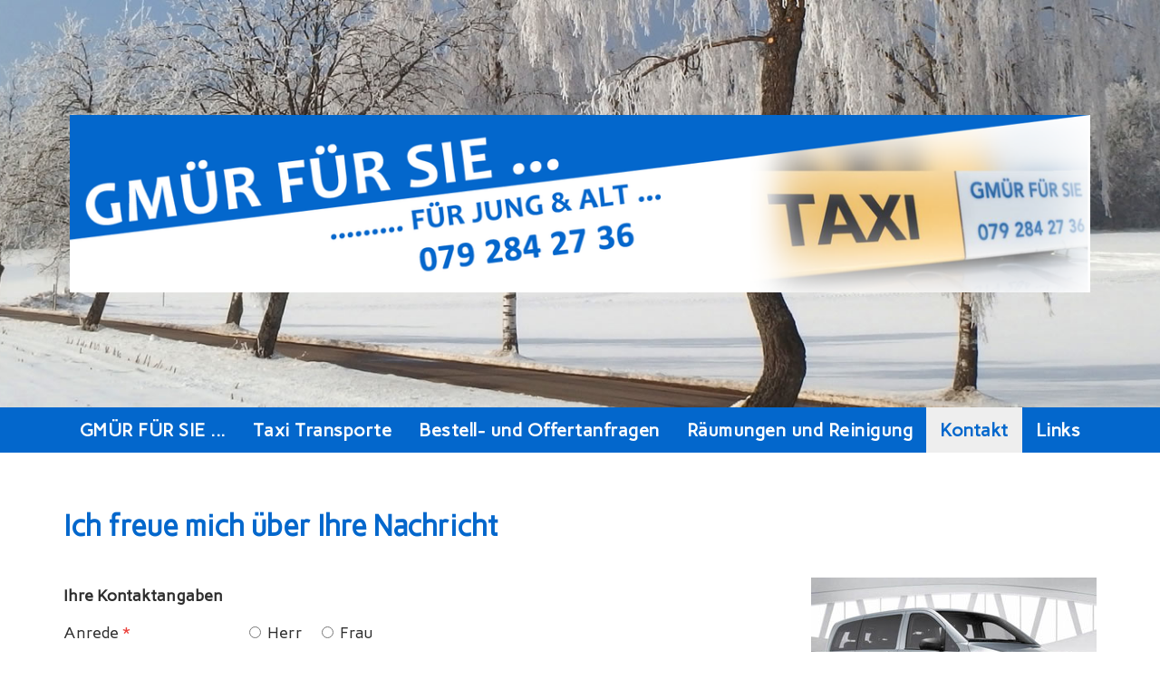

--- FILE ---
content_type: text/html; charset=UTF-8
request_url: https://www.taxitransporte.ch/kontakt/
body_size: 12567
content:
<!DOCTYPE html>
<html lang="de-DE"><head>
    <meta charset="utf-8"/>
    <link rel="dns-prefetch preconnect" href="https://u.jimcdn.com/" crossorigin="anonymous"/>
<link rel="dns-prefetch preconnect" href="https://assets.jimstatic.com/" crossorigin="anonymous"/>
<link rel="dns-prefetch preconnect" href="https://image.jimcdn.com" crossorigin="anonymous"/>
<link rel="dns-prefetch preconnect" href="https://fonts.jimstatic.com" crossorigin="anonymous"/>
<meta name="viewport" content="width=device-width, initial-scale=1"/>
<meta http-equiv="X-UA-Compatible" content="IE=edge"/>
<meta name="description" content="Wir danken Ihnen für die Kontaktaufnahme mit uns und freuen uns Ihnen unsere Dienstleistungen anbieten zu können."/>
<meta name="robots" content="index, follow, archive"/>
<meta property="st:section" content="Wir danken Ihnen für die Kontaktaufnahme mit uns und freuen uns Ihnen unsere Dienstleistungen anbieten zu können."/>
<meta name="generator" content="Jimdo Creator"/>
<meta name="twitter:title" content="Kontakt"/>
<meta name="twitter:description" content="Wir danken Ihnen für die Kontaktaufnahme mit uns und freuen uns Ihnen unsere Dienstleistungen anbieten zu können."/>
<meta name="twitter:card" content="summary_large_image"/>
<meta property="og:url" content="https://www.taxitransporte.ch/kontakt/"/>
<meta property="og:title" content="Kontakt"/>
<meta property="og:description" content="Wir danken Ihnen für die Kontaktaufnahme mit uns und freuen uns Ihnen unsere Dienstleistungen anbieten zu können."/>
<meta property="og:type" content="website"/>
<meta property="og:locale" content="de_DE"/>
<meta property="og:site_name" content="TAXI GMÜR FÜR SIE"/>
<meta name="twitter:image" content="https://image.jimcdn.com/app/cms/image/transf/none/path/sa768a84c484dca93/backgroundarea/i93d275a759f447df/version/1511344688/image.jpg"/>
<meta property="og:image" content="https://image.jimcdn.com/app/cms/image/transf/none/path/sa768a84c484dca93/backgroundarea/i93d275a759f447df/version/1511344688/image.jpg"/>
<meta property="og:image:width" content="2000"/>
<meta property="og:image:height" content="1500"/>
<meta property="og:image:secure_url" content="https://image.jimcdn.com/app/cms/image/transf/none/path/sa768a84c484dca93/backgroundarea/i93d275a759f447df/version/1511344688/image.jpg"/><title>Kontakt - TAXI GMÜR FÜR SIE</title>
<link rel="shortcut icon" href="https://u.jimcdn.com/cms/o/sa768a84c484dca93/img/favicon.png?t=1511357835"/>
    
<link rel="canonical" href="https://www.taxitransporte.ch/kontakt/"/>

        <script src="https://assets.jimstatic.com/ckies.js.7c38a5f4f8d944ade39b.js"></script>

        <script src="https://assets.jimstatic.com/cookieControl.js.b05bf5f4339fa83b8e79.js"></script>
    <script>window.CookieControlSet.setToNormal();</script>

    <style>html,body{margin:0}.hidden{display:none}.n{padding:5px}#cc-website-title a {text-decoration: none}.cc-m-image-align-1{text-align:left}.cc-m-image-align-2{text-align:right}.cc-m-image-align-3{text-align:center}</style>

        <link href="https://u.jimcdn.com/cms/o/sa768a84c484dca93/layout/dm_132ae2c0dcee7ed688541575ed8f937b/css/layout.css?t=1526979537" rel="stylesheet" type="text/css" id="jimdo_layout_css"/>
<script>     /* <![CDATA[ */     /*!  loadCss [c]2014 @scottjehl, Filament Group, Inc.  Licensed MIT */     window.loadCSS = window.loadCss = function(e,n,t){var r,l=window.document,a=l.createElement("link");if(n)r=n;else{var i=(l.body||l.getElementsByTagName("head")[0]).childNodes;r=i[i.length-1]}var o=l.styleSheets;a.rel="stylesheet",a.href=e,a.media="only x",r.parentNode.insertBefore(a,n?r:r.nextSibling);var d=function(e){for(var n=a.href,t=o.length;t--;)if(o[t].href===n)return e.call(a);setTimeout(function(){d(e)})};return a.onloadcssdefined=d,d(function(){a.media=t||"all"}),a};     window.onloadCSS = function(n,o){n.onload=function(){n.onload=null,o&&o.call(n)},"isApplicationInstalled"in navigator&&"onloadcssdefined"in n&&n.onloadcssdefined(o)}     /* ]]> */ </script>     <script>
// <![CDATA[
onloadCSS(loadCss('https://assets.jimstatic.com/web.css.6fddf67dea5bc0abc1df4597fc8453f8.css') , function() {
    this.id = 'jimdo_web_css';
});
// ]]>
</script>
<link href="https://assets.jimstatic.com/web.css.6fddf67dea5bc0abc1df4597fc8453f8.css" rel="preload" as="style"/>
<noscript>
<link href="https://assets.jimstatic.com/web.css.6fddf67dea5bc0abc1df4597fc8453f8.css" rel="stylesheet"/>
</noscript>
    <script>
    //<![CDATA[
        var jimdoData = {"isTestserver":false,"isLcJimdoCom":false,"isJimdoHelpCenter":false,"isProtectedPage":false,"cstok":"","cacheJsKey":"09b638ae60bb9169321c412c2843261f16e23285","cacheCssKey":"09b638ae60bb9169321c412c2843261f16e23285","cdnUrl":"https:\/\/assets.jimstatic.com\/","minUrl":"https:\/\/assets.jimstatic.com\/app\/cdn\/min\/file\/","authUrl":"https:\/\/a.jimdo.com\/","webPath":"https:\/\/www.taxitransporte.ch\/","appUrl":"https:\/\/a.jimdo.com\/","cmsLanguage":"de_DE","isFreePackage":false,"mobile":false,"isDevkitTemplateUsed":true,"isTemplateResponsive":true,"websiteId":"sa768a84c484dca93","pageId":994992066,"packageId":2,"shop":{"deliveryTimeTexts":{"1":"1 - 3 Tage Lieferzeit","2":"3 - 5 Tage Lieferzeit","3":"5 - 8 Tage Lieferzeit"},"checkoutButtonText":"Zur Kasse","isReady":false,"currencyFormat":{"pattern":"\u00a4 #,##0.00;\u00a4-#,##0.00","convertedPattern":"$ #,##0.00","symbols":{"GROUPING_SEPARATOR":" ","DECIMAL_SEPARATOR":".","CURRENCY_SYMBOL":"CHF"}},"currencyLocale":"de_CH"},"tr":{"gmap":{"searchNotFound":"Die angegebene Adresse konnte nicht gefunden werden.","routeNotFound":"Die Anfahrtsroute konnte nicht berechnet werden. M\u00f6gliche Gr\u00fcnde: Die Startadresse ist zu ungenau oder zu weit von der Zieladresse entfernt."},"shop":{"checkoutSubmit":{"next":"N\u00e4chster Schritt","wait":"Bitte warten"},"paypalError":"Da ist leider etwas schiefgelaufen. Bitte versuche es erneut!","cartBar":"Zum Warenkorb","maintenance":"Dieser Shop ist vor\u00fcbergehend leider nicht erreichbar. Bitte probieren Sie es sp\u00e4ter noch einmal.","addToCartOverlay":{"productInsertedText":"Der Artikel wurde dem Warenkorb hinzugef\u00fcgt.","continueShoppingText":"Weiter einkaufen","reloadPageText":"neu laden"},"notReadyText":"Dieser Shop ist noch nicht vollst\u00e4ndig eingerichtet.","numLeftText":"Mehr als {:num} Exemplare dieses Artikels sind z.Z. leider nicht verf\u00fcgbar.","oneLeftText":"Es ist leider nur noch ein Exemplar dieses Artikels verf\u00fcgbar."},"common":{"timeout":"Es ist ein Fehler aufgetreten. Die von dir ausgew\u00e4hlte Aktion wurde abgebrochen. Bitte versuche es in ein paar Minuten erneut."},"form":{"badRequest":"Es ist ein Fehler aufgetreten: Die Eingaben konnten leider nicht \u00fcbermittelt werden. Bitte versuche es sp\u00e4ter noch einmal!"}},"jQuery":"jimdoGen002","isJimdoMobileApp":false,"bgConfig":{"id":25032966,"type":"picture","options":{"fixed":true},"images":[{"id":3458848966,"url":"https:\/\/image.jimcdn.com\/app\/cms\/image\/transf\/none\/path\/sa768a84c484dca93\/backgroundarea\/i93d275a759f447df\/version\/1511344688\/image.jpg","altText":"","focalPointX":49.583343505859375,"focalPointY":0.7843017578125}]},"bgFullscreen":null,"responsiveBreakpointLandscape":767,"responsiveBreakpointPortrait":480,"copyableHeadlineLinks":false,"tocGeneration":false,"googlemapsConsoleKey":false,"loggingForAnalytics":false,"loggingForPredefinedPages":false,"isFacebookPixelIdEnabled":false,"userAccountId":"4bfa3b76-8a11-494f-86c0-fe4f6a51cf50"};
    // ]]>
</script>

     <script> (function(window) { 'use strict'; var regBuff = window.__regModuleBuffer = []; var regModuleBuffer = function() { var args = [].slice.call(arguments); regBuff.push(args); }; if (!window.regModule) { window.regModule = regModuleBuffer; } })(window); </script>
    <script src="https://assets.jimstatic.com/web.js.24f3cfbc36a645673411.js" async="true"></script>
    <script src="https://assets.jimstatic.com/at.js.62588d64be2115a866ce.js"></script>
        <script src="https://api.dmp.jimdo-server.com/designs/376/versions/1.0/assets/js/stickyNav.js" async="true"></script>
        
<script async="async" src="https://www.googletagmanager.com/gtag/js?id=G-NRSC58H5C4"></script>

<script type="text/javascript">
//<![CDATA[
  window.dataLayer = window.dataLayer || [];
  function gtag(){dataLayer.push(arguments);}
  gtag('js', new Date());

  gtag('config', 'G-NRSC58H5C4');
//]]>
</script>
<meta name="google-site-verification" content="b4zHTpTKkFalou0Fny00Yw9a0wt5JPAmVJ-cN7dlxoc"/>

<style type="text/css">
/*<![CDATA[*/
.j-nav-level-1 a:link, .j-nav-level-1 a:visited, .j-nav-level-2 a:link, .j-nav-level-2 a:visited {
    text-transform: none !important;
    text-align: left !important;
    min-width: 250px !important;
    letter-spacing: 0.02em !important;
    font-size: 15px !important;
    font-weight: normal !important;
}
.jtpl-navigation__inner a:link, .jtpl-navigation__inner a:visited {
    letter-spacing: 0.5px !important;
}
@media (min-width: 1170px) {
.cc-indexpage .jtpl-header {
    height: calc(100vh - 170px) !important;
}
.cc-indexpage .jtpl-header {min-height: 450px!important;max-height: 450px!important;} 
.jtpl-content__inner {max-width: 1170px!important;
} 
.jtpl-content__inner {padding: 40px 10px!important;
} 
.jtpl-footer {max-width: 1170px!important;
}
 .j-hr hr {
    width: 100% !important;
}
.jtpl-navigation__inner a:link, .jtpl-navigation__inner a:visited {
    padding: 10px 15px !important;
}
.cc-pagemode-overlay #password, .com-meta input[type="text"], .com-meta input[type="date"], .com-meta textarea, .commententry input[type="text"], .commententry input[type="date"], .commententry textarea, .j-checkout__input-field, .j-formnew .cc-m-form-view-sortable input[type="text"], .j-formnew .cc-m-form-view-sortable input[type="date"], .j-formnew .cc-m-form-view-sortable input[type="email"], .j-formnew .cc-m-form-view-sortable textarea, .j-googlemaps .cc-map-route-start {
    border: 1px solid #9d9e9e !important;
}
form.cc-m-form.cc-m-form-layout-0 .cc-m-form-view-element.cc-m-form-subheading > label {
    font-weight: bold !important;
}
/*]]>*/
</style>

    
</head>

<body class="body cc-page j-m-gallery-styles j-m-video-styles j-m-hr-styles j-m-header-styles j-m-text-styles j-m-emotionheader-styles j-m-htmlCode-styles j-m-rss-styles j-m-form-styles-disabled j-m-table-styles j-m-textWithImage-styles j-m-downloadDocument-styles j-m-imageSubtitle-styles j-m-flickr-styles j-m-googlemaps-styles j-m-blogSelection-styles-disabled j-m-comment-styles-disabled j-m-jimdo-styles j-m-profile-styles j-m-guestbook-styles j-m-promotion-styles j-m-twitter-styles j-m-hgrid-styles j-m-shoppingcart-styles j-m-catalog-styles j-m-product-styles-disabled j-m-facebook-styles j-m-sharebuttons-styles j-m-formnew-styles-disabled j-m-callToAction-styles j-m-turbo-styles j-m-spacing-styles j-m-googleplus-styles j-m-dummy-styles j-m-search-styles j-m-booking-styles j-m-socialprofiles-styles j-footer-styles cc-pagemode-default cc-content-parent" id="page-994992066">

<div id="cc-inner" class="cc-content-parent">
  <!-- _main-sass -->
  <input type="checkbox" id="jtpl-navigation__checkbox" class="jtpl-navigation__checkbox"/><div class="jtpl-main cc-content-parent">

    <!-- _header.sass -->
    <div background-area="stripe" background-area-default="" class="jtpl-header">
      <header class="jtpl-header__inner"><div class="jtpl-logo">
          <div id="cc-website-logo" class="cc-single-module-element"><div id="cc-m-5429830366" class="j-module n j-imageSubtitle"><div class="cc-m-image-container"><figure class="cc-imagewrapper cc-m-image-align-3">
<a href="https://www.taxitransporte.ch/" target="_self"><img srcset="https://image.jimcdn.com/app/cms/image/transf/dimension=320x10000:format=png/path/sa768a84c484dca93/image/i4cf2cb0ce0816ab4/version/1511343760/image.png 320w, https://image.jimcdn.com/app/cms/image/transf/dimension=640x10000:format=png/path/sa768a84c484dca93/image/i4cf2cb0ce0816ab4/version/1511343760/image.png 640w, https://image.jimcdn.com/app/cms/image/transf/dimension=960x10000:format=png/path/sa768a84c484dca93/image/i4cf2cb0ce0816ab4/version/1511343760/image.png 960w, https://image.jimcdn.com/app/cms/image/transf/dimension=1145x10000:format=png/path/sa768a84c484dca93/image/i4cf2cb0ce0816ab4/version/1511343760/image.png 1145w, https://image.jimcdn.com/app/cms/image/transf/dimension=1280x10000:format=png/path/sa768a84c484dca93/image/i4cf2cb0ce0816ab4/version/1511343760/image.png 1280w, https://image.jimcdn.com/app/cms/image/transf/none/path/sa768a84c484dca93/image/i4cf2cb0ce0816ab4/version/1511343760/image.png 1718w" sizes="(min-width: 1145px) 1145px, 100vw" id="cc-m-imagesubtitle-image-5429830366" src="https://image.jimcdn.com/app/cms/image/transf/dimension=1145x10000:format=png/path/sa768a84c484dca93/image/i4cf2cb0ce0816ab4/version/1511343760/image.png" alt="TAXI GMÜR FÜR SIE" class="" data-src-width="1718" data-src-height="300" data-src="https://image.jimcdn.com/app/cms/image/transf/dimension=1145x10000:format=png/path/sa768a84c484dca93/image/i4cf2cb0ce0816ab4/version/1511343760/image.png" data-image-id="3435419566"/></a>    

</figure>
</div>
<div class="cc-clear"></div>
<script id="cc-m-reg-5429830366">// <![CDATA[

    window.regModule("module_imageSubtitle", {"data":{"imageExists":true,"hyperlink":"","hyperlink_target":"","hyperlinkAsString":"","pinterest":"0","id":5429830366,"widthEqualsContent":"0","resizeWidth":"1145","resizeHeight":200},"id":5429830366});
// ]]>
</script></div></div>
        </div>
      </header>
</div>
    <!-- END _header.sass -->

    <!-- _navigation.sass -->
    <nav class="jtpl-navigation"><div class="jtpl-navigation__inner navigation-colors navigation-alignment" data-dropdown="true">
        <div data-container="navigation"><div class="j-nav-variant-nested"><ul class="cc-nav-level-0 j-nav-level-0"><li id="cc-nav-view-994968066" class="jmd-nav__list-item-0"><a href="/" data-link-title="GMÜR FÜR SIE ...">GMÜR FÜR SIE ...</a></li><li id="cc-nav-view-994968166" class="jmd-nav__list-item-0 j-nav-has-children"><a href="/taxi-transporte-taxifahrten-arztfahrten-einkaufsfahrten-rundfahrten-stadtrundfahrten/" data-link-title="Taxi Transporte">Taxi Transporte</a><span data-navi-toggle="cc-nav-view-994968166" class="jmd-nav__toggle-button"></span><ul class="cc-nav-level-1 j-nav-level-1"><li id="cc-nav-view-994989766" class="jmd-nav__list-item-1"><a href="/taxi-transporte/flughafentransfer-taxi-rapperswil-flughafen/" data-link-title="Taxi zum Flughafen Zürich">Taxi zum Flughafen Zürich</a></li><li id="cc-nav-view-994990066" class="jmd-nav__list-item-1"><a href="/taxi-transporte/schulbus-schülertransport-region-zürichsee/" data-link-title="Schülertransporte">Schülertransporte</a></li><li id="cc-nav-view-994990566" class="jmd-nav__list-item-1"><a href="/taxi-transporte/behindertentransport-betagtentransport/" data-link-title="Behinderten- &amp; Betagtentransporte">Behinderten- &amp; Betagtentransporte</a></li><li id="cc-nav-view-994991366" class="jmd-nav__list-item-1"><a href="/taxi-transporte/einkaufsfahrten-shoppingtouren/" data-link-title="Einkaufsfahrten / Shoppingtouren">Einkaufsfahrten / Shoppingtouren</a></li></ul></li><li id="cc-nav-view-994968266" class="jmd-nav__list-item-0"><a href="/bestellanfrage-offertanfrage-taxitransporte-flughafentransfer-einkäufe-besorgungen-betagtentransport-schülertransport/" data-link-title="Bestell- und Offertanfragen">Bestell- und Offertanfragen</a></li><li id="cc-nav-view-994991566" class="jmd-nav__list-item-0"><a href="/räumungen-und-reinigung-fachgerechte-entsorgung-wohnung-büro-gewerbe/" data-link-title="Räumungen und Reinigung">Räumungen und Reinigung</a></li><li id="cc-nav-view-994992066" class="jmd-nav__list-item-0 cc-nav-current j-nav-current jmd-nav__item--current"><a href="/kontakt/" data-link-title="Kontakt" class="cc-nav-current j-nav-current jmd-nav__link--current">Kontakt</a></li><li id="cc-nav-view-994992166" class="jmd-nav__list-item-0"><a href="/links/" data-link-title="Links">Links</a></li></ul></div></div>
      </div>
    </nav><!-- END _navigation.sass --><!-- _mobile-navigation.sass --><div class="jtpl-mobile-topbar navigation-colors navigation-colors--transparency">
      <label for="jtpl-navigation__checkbox" class="jtpl-navigation__label navigation-colors__menu-icon">
        <span class="jtpl-navigation__borders navigation-colors__menu-icon"></span>
      </label>
    </div>
    <div class="jtpl-mobile-navigation">
      <div class="jtpl-mobile-navigation__inner navigation-colors navigation-colors--transparency">
        <div data-container="navigation"><div class="j-nav-variant-nested"><ul class="cc-nav-level-0 j-nav-level-0"><li id="cc-nav-view-994968066" class="jmd-nav__list-item-0"><a href="/" data-link-title="GMÜR FÜR SIE ...">GMÜR FÜR SIE ...</a></li><li id="cc-nav-view-994968166" class="jmd-nav__list-item-0 j-nav-has-children"><a href="/taxi-transporte-taxifahrten-arztfahrten-einkaufsfahrten-rundfahrten-stadtrundfahrten/" data-link-title="Taxi Transporte">Taxi Transporte</a><span data-navi-toggle="cc-nav-view-994968166" class="jmd-nav__toggle-button"></span><ul class="cc-nav-level-1 j-nav-level-1"><li id="cc-nav-view-994989766" class="jmd-nav__list-item-1"><a href="/taxi-transporte/flughafentransfer-taxi-rapperswil-flughafen/" data-link-title="Taxi zum Flughafen Zürich">Taxi zum Flughafen Zürich</a></li><li id="cc-nav-view-994990066" class="jmd-nav__list-item-1"><a href="/taxi-transporte/schulbus-schülertransport-region-zürichsee/" data-link-title="Schülertransporte">Schülertransporte</a></li><li id="cc-nav-view-994990566" class="jmd-nav__list-item-1"><a href="/taxi-transporte/behindertentransport-betagtentransport/" data-link-title="Behinderten- &amp; Betagtentransporte">Behinderten- &amp; Betagtentransporte</a></li><li id="cc-nav-view-994991366" class="jmd-nav__list-item-1"><a href="/taxi-transporte/einkaufsfahrten-shoppingtouren/" data-link-title="Einkaufsfahrten / Shoppingtouren">Einkaufsfahrten / Shoppingtouren</a></li></ul></li><li id="cc-nav-view-994968266" class="jmd-nav__list-item-0"><a href="/bestellanfrage-offertanfrage-taxitransporte-flughafentransfer-einkäufe-besorgungen-betagtentransport-schülertransport/" data-link-title="Bestell- und Offertanfragen">Bestell- und Offertanfragen</a></li><li id="cc-nav-view-994991566" class="jmd-nav__list-item-0"><a href="/räumungen-und-reinigung-fachgerechte-entsorgung-wohnung-büro-gewerbe/" data-link-title="Räumungen und Reinigung">Räumungen und Reinigung</a></li><li id="cc-nav-view-994992066" class="jmd-nav__list-item-0 cc-nav-current j-nav-current jmd-nav__item--current"><a href="/kontakt/" data-link-title="Kontakt" class="cc-nav-current j-nav-current jmd-nav__link--current">Kontakt</a></li><li id="cc-nav-view-994992166" class="jmd-nav__list-item-0"><a href="/links/" data-link-title="Links">Links</a></li></ul></div></div>
      </div>
    </div>
    <!-- END _mobile-navigation.sass -->

    <!-- _cart.sass -->
    <div class="jtpl-cart">
      
    </div>
    <!-- _cart.sass -->

    <!-- _content.sass -->
    <div class="jtpl-content content-options cc-content-parent">
      <div class="jtpl-content__inner cc-content-parent">
        <div class="jtpl-breadcrumbs breadcrumb-options">
          <div data-container="navigation"><div class="j-nav-variant-breadcrumb"><ol itemscope="true" itemtype="http://schema.org/BreadcrumbList"><li itemscope="true" itemprop="itemListElement" itemtype="http://schema.org/ListItem" class="cc-nav-current j-nav-current"><a href="/kontakt/" data-link-title="Kontakt" itemprop="item" class="cc-nav-current j-nav-current"><span itemprop="name">Kontakt</span></a><meta itemprop="position" content="1"/></li></ol></div></div>
        </div>
        <div id="content_area" data-container="content"><div id="content_start"></div>
        
        <div id="cc-matrix-1325704166"><div id="cc-m-5543437766" class="j-module n j-header "><h1 class="" id="cc-m-header-5543437766">Ich freue mich über Ihre Nachricht</h1></div><div id="cc-m-5543440166" class="j-module n j-spacing ">
    <div class="cc-m-spacer" style="height: 20px;">
    
</div>

</div><div id="cc-m-5543434966" class="j-module n j-hgrid ">    <div class="cc-m-hgrid-column" style="width: 69.73%;">
        <div id="cc-matrix-1379394566"><div id="cc-m-5543435066" class="j-module n j-formnew ">
<form action="" method="post" id="cc-m-form-5543435066" class="cc-m-form cc-m-form-layout-0">
    <div class="cc-m-form-loading"></div>

    <div class="cc-m-form-view-sortable">
<div class="cc-m-form-view-element cc-m-form-subheading " data-action="element">
    <label for="mf202ea4e456a70eb0">
        <div>Ihre Kontaktangaben</div>
        </label>
    <div class="cc-m-form-view-input-wrapper">
                    </div>
</div><div class="cc-m-form-view-element cc-m-form-radio cc-m-required" data-action="element">
    <label for="mf202ea4e456a70eb1">
        <div>Anrede</div>
        </label>
    <div class="cc-m-form-view-input-wrapper">
                <div class="cc-m-form-element-input cc-m-form-checkable-horizontal">
    <div>
        <label>
            <input type="radio" name="mf202ea4e456a70eb1" value="Herr" id="mf202ea4e456a70eb1"/>
            <span>Herr</span>
        </label>
    </div>
    <div>
        <label>
            <input type="radio" name="mf202ea4e456a70eb1" value="Frau" id="mf202ea4e456a70eb1"/>
            <span>Frau</span>
        </label>
    </div>
</div>
    </div>
</div><div class="cc-m-form-view-element cc-m-form-text cc-m-required" data-action="element">
    <label for="mf202ea4e456a70eb2">
        <div>Name</div>
        </label>
    <div class="cc-m-form-view-input-wrapper">
                <input type="text" name="mf202ea4e456a70eb2" value="" id="mf202ea4e456a70eb2" style="width: 90%;"/>
    </div>
</div><div class="cc-m-form-view-element cc-m-form-text cc-m-required" data-action="element">
    <label for="mf202ea4e456a70eb3">
        <div>Vorname</div>
        </label>
    <div class="cc-m-form-view-input-wrapper">
                <input type="text" name="mf202ea4e456a70eb3" value="" id="mf202ea4e456a70eb3" style="width: 90%;"/>
    </div>
</div><div class="cc-m-form-view-element cc-m-form-text " data-action="element">
    <label for="mf202ea4e456a70eb4">
        <div>Firma</div>
        </label>
    <div class="cc-m-form-view-input-wrapper">
                <input type="text" name="mf202ea4e456a70eb4" value="" id="mf202ea4e456a70eb4" style="width: 90%;"/>
    </div>
</div><div class="cc-m-form-view-element cc-m-form-text cc-m-required" data-action="element">
    <label for="mf202ea4e456a70eb5">
        <div>Adresse</div>
        </label>
    <div class="cc-m-form-view-input-wrapper">
                <input type="text" name="mf202ea4e456a70eb5" value="" id="mf202ea4e456a70eb5" style="width: 90%;"/>
    </div>
</div><div class="cc-m-form-view-element cc-m-form-text cc-m-required" data-action="element">
    <label for="mf202ea4e456a70eb6">
        <div>PLZ / Ort</div>
        </label>
    <div class="cc-m-form-view-input-wrapper">
                <input type="text" name="mf202ea4e456a70eb6" value="" id="mf202ea4e456a70eb6" style="width: 90%;"/>
    </div>
</div><div class="cc-m-form-view-element cc-m-form-text cc-m-required" data-action="element">
    <label for="mf202ea4e456a70eb7">
        <div>Telefon / Mobile</div>
        </label>
    <div class="cc-m-form-view-input-wrapper">
                <input type="text" name="mf202ea4e456a70eb7" value="" id="mf202ea4e456a70eb7" style="width: 90%;"/>
    </div>
</div><div class="cc-m-form-view-element cc-m-form-email cc-m-required" data-action="element">
    <label for="mf202ea4e456a70eb8">
        <div>E-Mail</div>
        </label>
    <div class="cc-m-form-view-input-wrapper">
                <input type="email" autocorrect="off" autocapitalize="off" name="mf202ea4e456a70eb8" value="" style="width: 90%;" id="mf202ea4e456a70eb8"/>
    </div>
</div><div class="cc-m-form-view-element cc-m-form-textarea cc-m-required" data-action="element">
    <label for="mf202ea4e456a70eb9">
        <div>Nachricht</div>
        </label>
    <div class="cc-m-form-view-input-wrapper">
                <textarea name="mf202ea4e456a70eb9" rows="4" style="width: 90%;" id="mf202ea4e456a70eb9"></textarea>
    </div>
</div>    </div>
<div class="cc-m-form-view-element cc-m-form-submit" data-action="element">
    <label></label>
    <div class="cc-m-form-view-input-wrapper">
        <div>
    <label for="mf202ea4e456a70eb_dataprivacy">
        Es gilt unsere <a href="/j/privacy" target="_blank">Datenschutzerklärung</a>    </label>
</div>

<input type="submit" value="absenden" data-action="formButton"/>
    </div>
</div>
    <p class="cc-m-form-note">
        <strong>Hinweis:</strong>
        Bitte die mit <span class="j-m-required">*</span> gekennzeichneten Felder ausfüllen.    </p>
</form>
<script id="cc-m-reg-5543435066">// <![CDATA[

    window.regModule("module_formnew", {"withinCms":false,"selector":"#cc-m-form-5543435066","structure":[{"type":"subheading","label":"Ihre Kontaktangaben","params":[],"rules":[]},{"type":"radio","label":"Anrede","params":{"adjustment":"horizontal","options":["Herr","Frau"]},"rules":{"required":"1"}},{"type":"text","label":"Name","params":{"width":"90"},"rules":{"required":"Bitte eine Eingabe f\u00fcr das Feld \"{label}\" machen."}},{"type":"text","label":"Vorname","params":{"width":"90"},"rules":{"required":"Bitte eine Eingabe f\u00fcr das Feld \"{label}\" machen."}},{"type":"text","label":"Firma","params":{"width":"90"},"rules":[]},{"type":"text","label":"Adresse","params":{"width":"90"},"rules":{"required":"1"}},{"type":"text","label":"PLZ \/ Ort","params":{"width":"90"},"rules":{"required":"1"}},{"type":"text","label":"Telefon \/ Mobile","params":{"width":"90"},"rules":{"required":"1"}},{"type":"email","label":"E-Mail","params":{"width":"90"},"rules":{"required":"Bitte eine Eingabe f\u00fcr das Feld \"{label}\" machen.","email":"Bitte eine korrekte E-Mail-Adresse angeben."}},{"type":"textarea","label":"Nachricht","params":{"rows":"4","width":"90"},"rules":{"required":"Bitte eine Eingabe f\u00fcr das Feld \"{label}\" machen."}}],"moduleIdObfuscated":"mf202ea4e456a70eb","id":5543435066});
// ]]>
</script></div></div>    </div>
            <div class="cc-m-hgrid-separator" data-display="cms-only"><div></div></div>
        <div class="cc-m-hgrid-column last" style="width: 28.26%;">
        <div id="cc-matrix-1379394666"><div id="cc-m-5430873066" class="j-module n j-imageSubtitle "><figure class="cc-imagewrapper cc-m-image-align-1 cc-m-width-maxed">
<img srcset="https://image.jimcdn.com/app/cms/image/transf/dimension=315x10000:format=jpg/path/sa768a84c484dca93/image/ia2f0f9f6095e8b78/version/1746453180/image.jpg 315w, https://image.jimcdn.com/app/cms/image/transf/dimension=320x10000:format=jpg/path/sa768a84c484dca93/image/ia2f0f9f6095e8b78/version/1746453180/image.jpg 320w, https://image.jimcdn.com/app/cms/image/transf/dimension=630x10000:format=jpg/path/sa768a84c484dca93/image/ia2f0f9f6095e8b78/version/1746453180/image.jpg 630w" sizes="(min-width: 315px) 315px, 100vw" id="cc-m-imagesubtitle-image-5430873066" src="https://image.jimcdn.com/app/cms/image/transf/dimension=315x10000:format=jpg/path/sa768a84c484dca93/image/ia2f0f9f6095e8b78/version/1746453180/image.jpg" alt="" class="" data-src-width="1013" data-src-height="602" data-src="https://image.jimcdn.com/app/cms/image/transf/dimension=315x10000:format=jpg/path/sa768a84c484dca93/image/ia2f0f9f6095e8b78/version/1746453180/image.jpg" data-image-id="3435679666"/>    

</figure>

<div class="cc-clear"></div>
<script id="cc-m-reg-5430873066">// <![CDATA[

    window.regModule("module_imageSubtitle", {"data":{"imageExists":true,"hyperlink":"","hyperlink_target":"","hyperlinkAsString":"","pinterest":"0","id":5430873066,"widthEqualsContent":"1","resizeWidth":"315","resizeHeight":188},"id":5430873066});
// ]]>
</script></div><div id="cc-m-5543435166" class="j-module n j-header "><h3 class="" id="cc-m-header-5543435166">Anschrift</h3></div><div id="cc-m-5543435266" class="j-module n j-text "><p style="text-align: left;">
    <span style="font-size: 18px;"><strong>GMÜR FÜR SIE...</strong></span><br/>
    Manuel Gmür<br/>
    Neuhüsli-Park 8<br/>
    8645 Rapperswil-Jona SG 
</p>

<p style="text-align: left;">
    <a href="mailto:info@taxitransporte.ch" title="info@taxitransporte.ch" class="">info@taxitransporte.ch</a>
</p></div><div id="cc-m-5543435366" class="j-module n j-spacing ">
    <div class="cc-m-spacer" style="height: 20px;">
    
</div>

</div><div id="cc-m-5543435466" class="j-module n j-header "><h3 class="" id="cc-m-header-5543435466">Bankverbindung</h3></div><div id="cc-m-5543435566" class="j-module n j-text "><p>
    llb 1861<br/>
    IBAN: CH72 0873 1561 4306 3200 1<br/>
    BIC: LINSCH23
</p></div><div id="cc-m-5543435666" class="j-module n j-spacing ">
    <div class="cc-m-spacer" style="height: 20px;">
    
</div>

</div><div id="cc-m-5543435766" class="j-module n j-header "><h3 class="" id="cc-m-header-5543435766">Mehrwertsteuer UID</h3></div><div id="cc-m-5543435866" class="j-module n j-text "><p>
    CHE-260.459.053 MWST
</p></div><div id="cc-m-5543435966" class="j-module n j-spacing ">
    <div class="cc-m-spacer" style="height: 20px;">
    
</div>

</div><div id="cc-m-5551326766" class="j-module n j-header "><h3 class="" id="cc-m-header-5551326766">Handelsregister Kanton SG</h3></div><div id="cc-m-5543436166" class="j-module n j-text "><p>
    CH-320.1.079.766-2
</p></div></div>    </div>
    
<div class="cc-m-hgrid-overlay" data-display="cms-only"></div>

<br class="cc-clear"/>

</div></div>
        
        </div>
      </div>
    </div>
    <!-- END _content.sass -->

    <!-- _section-aside.sass -->
    <footer class="jtpl-section-aside sidebar-options"><div class="jtpl-section-aside__inner">
        <div data-container="sidebar"><div id="cc-matrix-1325631266"><div id="cc-m-5430689066" class="j-module n j-imageSubtitle "><figure class="cc-imagewrapper cc-m-image-align-3">
<img srcset="https://image.jimcdn.com/app/cms/image/transf/dimension=320x10000:format=png/path/sa768a84c484dca93/image/i468f932d9790ffac/version/1509370911/image.png 320w, https://image.jimcdn.com/app/cms/image/transf/none/path/sa768a84c484dca93/image/i468f932d9790ffac/version/1509370911/image.png 560w" sizes="(min-width: 560px) 560px, 100vw" id="cc-m-imagesubtitle-image-5430689066" src="https://image.jimcdn.com/app/cms/image/transf/none/path/sa768a84c484dca93/image/i468f932d9790ffac/version/1509370911/image.png" alt="" class="" data-src-width="560" data-src-height="52" data-src="https://image.jimcdn.com/app/cms/image/transf/none/path/sa768a84c484dca93/image/i468f932d9790ffac/version/1509370911/image.png" data-image-id="3435618666"/>    

</figure>

<div class="cc-clear"></div>
<script id="cc-m-reg-5430689066">// <![CDATA[

    window.regModule("module_imageSubtitle", {"data":{"imageExists":true,"hyperlink":"","hyperlink_target":"","hyperlinkAsString":"","pinterest":"0","id":5430689066,"widthEqualsContent":"0","resizeWidth":560,"resizeHeight":52},"id":5430689066});
// ]]>
</script></div><div id="cc-m-5408609366" class="j-module n j-hr ">    <hr/>
</div><div id="cc-m-5408616566" class="j-module n j-hgrid ">    <div class="cc-m-hgrid-column" style="width: 19.9%;">
        <div id="cc-matrix-1327006966"><div id="cc-m-5571852166" class="j-module n j-text "><p style="text-align: center;">
    Wir akzeptieren:
</p></div><div id="cc-m-6452491966" class="j-module n j-imageSubtitle "><figure class="cc-imagewrapper cc-m-image-align-3">
<img srcset="https://image.jimcdn.com/app/cms/image/transf/dimension=54x10000:format=jpg/path/sa768a84c484dca93/image/id90d108ce72f9ad2/version/1746449034/image.jpg 54w, https://image.jimcdn.com/app/cms/image/transf/none/path/sa768a84c484dca93/image/id90d108ce72f9ad2/version/1746449034/image.jpg 80w" sizes="(min-width: 54px) 54px, 100vw" id="cc-m-imagesubtitle-image-6452491966" src="https://image.jimcdn.com/app/cms/image/transf/dimension=54x10000:format=jpg/path/sa768a84c484dca93/image/id90d108ce72f9ad2/version/1746449034/image.jpg" alt="" class="" data-src-width="80" data-src-height="122" data-src="https://image.jimcdn.com/app/cms/image/transf/dimension=54x10000:format=jpg/path/sa768a84c484dca93/image/id90d108ce72f9ad2/version/1746449034/image.jpg" data-image-id="3919912466"/>    

</figure>

<div class="cc-clear"></div>
<script id="cc-m-reg-6452491966">// <![CDATA[

    window.regModule("module_imageSubtitle", {"data":{"imageExists":true,"hyperlink":"","hyperlink_target":"","hyperlinkAsString":"","pinterest":"0","id":6452491966,"widthEqualsContent":"0","resizeWidth":"54","resizeHeight":83},"id":6452491966});
// ]]>
</script></div><div id="cc-m-5571859266" class="j-module n j-spacing ">
    <div class="cc-m-spacer" style="height: 20px;">
    
</div>

</div></div>    </div>
            <div class="cc-m-hgrid-separator" data-display="cms-only"><div></div></div>
        <div class="cc-m-hgrid-column" style="width: 20.94%;">
        <div id="cc-matrix-1327007066"><div id="cc-m-5405486166" class="j-module n j-text "><p style="text-align: center;">
    <span style="font-size: 18px;"><strong>GMÜR FÜR SIE...</strong></span><br/>
    Manuel Gmür<br/>
    Neuhüsli-Park 8<br/>
    8645 Rapperswil-Jona SG 
</p>

<p style="text-align: center;">
    <a href="mailto:info@taxitransporte.ch" title="info@taxitransporte.ch" class="">info@taxitransporte.ch</a>
</p></div><div id="cc-m-5571977966" class="j-module n j-spacing ">
    <div class="cc-m-spacer" style="height: 10px;">
    
</div>

</div></div>    </div>
            <div class="cc-m-hgrid-separator" data-display="cms-only"><div></div></div>
        <div class="cc-m-hgrid-column" style="width: 13.85%;">
        <div id="cc-matrix-1390780866"><div id="cc-m-5571848766" class="j-module n j-imageSubtitle "><figure class="cc-imagewrapper cc-m-image-align-3 cc-m-width-maxed">
<a href="javascript:;" rel="lightbox" data-href="https://image.jimcdn.com/app/cms/image/transf/dimension=origxorig:format=jpg/path/sa768a84c484dca93/image/i4b311c7ddd503c86/version/1746446451/image.jpg"><img srcset="https://image.jimcdn.com/app/cms/image/transf/dimension=137x10000:format=jpg/path/sa768a84c484dca93/image/i4b311c7ddd503c86/version/1746446451/image.jpg 137w, https://image.jimcdn.com/app/cms/image/transf/dimension=274x10000:format=jpg/path/sa768a84c484dca93/image/i4b311c7ddd503c86/version/1746446451/image.jpg 274w" sizes="(min-width: 137px) 137px, 100vw" id="cc-m-imagesubtitle-image-5571848766" src="https://image.jimcdn.com/app/cms/image/transf/dimension=137x10000:format=jpg/path/sa768a84c484dca93/image/i4b311c7ddd503c86/version/1746446451/image.jpg" alt="" class="" data-src-width="1024" data-src-height="1024" data-src="https://image.jimcdn.com/app/cms/image/transf/dimension=137x10000:format=jpg/path/sa768a84c484dca93/image/i4b311c7ddd503c86/version/1746446451/image.jpg" data-image-id="3466879566"/></a>    

</figure>

<div class="cc-clear"></div>
<script id="cc-m-reg-5571848766">// <![CDATA[

    window.regModule("module_imageSubtitle", {"data":{"imageExists":true,"hyperlink":"","hyperlink_target":"","hyperlinkAsString":"","pinterest":"0","id":5571848766,"widthEqualsContent":"1","resizeWidth":"137","resizeHeight":137},"variant":"default","selector":"#cc-m-5571848766","id":5571848766});
// ]]>
</script></div><div id="cc-m-5571977566" class="j-module n j-spacing ">
    <div class="cc-m-spacer" style="height: 20px;">
    
</div>

</div></div>    </div>
            <div class="cc-m-hgrid-separator" data-display="cms-only"><div></div></div>
        <div class="cc-m-hgrid-column last" style="width: 39.28%;">
        <div id="cc-matrix-1327007666"><div id="cc-m-5407512566" class="j-module n j-header "><h3 class="" id="cc-m-header-5407512566">Auf uns können Sie sich verlassen</h3></div><div id="cc-m-5408626466" class="j-module n j-header "><h3 class="" id="cc-m-header-5408626466">079 284 27 36</h3></div></div>    </div>
    
<div class="cc-m-hgrid-overlay" data-display="cms-only"></div>

<br class="cc-clear"/>

</div><div id="cc-m-5408609766" class="j-module n j-hr ">    <hr/>
</div></div></div>
      </div>
      <div class="jtpl-footer footer-options"><div id="contentfooter" data-container="footer">

    
    <div class="j-meta-links">
        <a href="/impressum-taxiunternehmen-gmuer-fuer-sie-manuel-gmuer-jona-sg/">Impressum</a> | <a href="//www.taxitransporte.ch/j/privacy">Datenschutz</a> | <a id="cookie-policy" href="javascript:window.CookieControl.showCookieSettings();">Cookie-Richtlinie</a> | <a href="/sitemap/">Sitemap</a>    </div>

    <div class="j-admin-links">
            

<span class="loggedin">
    <a rel="nofollow" id="logout" target="_top" href="https://cms.e.jimdo.com/app/cms/logout.php">
        Abmelden    </a>
    |
    <a rel="nofollow" id="edit" target="_top" href="https://a.jimdo.com/app/auth/signin/jumpcms/?page=994992066">Bearbeiten</a>
</span>
        </div>

    
</div>
</div>
    </footer><!-- END _section-aside.sass -->
</div>
  <!-- END _main-sass -->
  </div>
    <ul class="cc-FloatingButtonBarContainer cc-FloatingButtonBarContainer-right hidden">

                    <!-- scroll to top button -->
            <li class="cc-FloatingButtonBarContainer-button-scroll">
                <a href="javascript:void(0);" title="Nach oben scrollen">
                    <span>Nach oben scrollen</span>
                </a>
            </li>
            <script>// <![CDATA[

    window.regModule("common_scrolltotop", []);
// ]]>
</script>    </ul>
    
<script type="text/javascript">
//<![CDATA[
if (window.CookieControl.isCookieAllowed("ga")) {
  
        (function() {
            var ga = document.createElement('script');
            ga.type = 'text/javascript';
            ga.async = true;
            ga.src = 'https://www.googletagmanager.com/gtag/js?id=G-NRSC58H5C4';

            var s = document.getElementsByTagName('script')[0];
            s.parentNode.insertBefore(ga, s);
        })()
        <!-- Google tag (gtag.js) -->

 }
<!-- Google tag (gtag.js) -->




  window.dataLayer = window.dataLayer || [];
  function gtag(){dataLayer.push(arguments);}
  gtag('js', new Date());

  gtag('config', 'G-NRSC58H5C4',{
    'anonymize_ip': true,
    'page_title': document.title,
    'page_path': location.pathname + location.search + location.hash
  });


//]]>
</script><script type="text/javascript">
//<![CDATA[
addAutomatedTracking('creator.website', track_anon);
//]]>
</script>
    



<div class="cc-individual-cookie-settings" id="cc-individual-cookie-settings" style="display: none" data-nosnippet="true">

</div>
<script>// <![CDATA[

    window.regModule("web_individualCookieSettings", {"categories":[{"type":"NECESSARY","name":"Unbedingt erforderlich","description":"Unbedingt erforderliche Cookies erm\u00f6glichen grundlegende Funktionen und sind f\u00fcr die einwandfreie Funktion der Website erforderlich. Daher kann man sie nicht deaktivieren. Diese Art von Cookies wird ausschlie\u00dflich von dem Betreiber der Website verwendet (First-Party-Cookie) und s\u00e4mtliche Informationen, die in den Cookies gespeichert sind, werden nur an diese Website gesendet.","required":true,"cookies":[{"key":"cookielaw","name":"cookielaw","description":"Cookielaw\n\nDieses Cookie zeigt das Cookie-Banner an und speichert die Cookie-Einstellungen des Besuchers.\n\nAnbieter:\nJimdo GmbH, Stresemannstrasse 375, 22761 Hamburg, Deutschland.\n\nCookie-Name: ckies_cookielaw\nCookie-Laufzeit: 1 Jahr\n\nDatenschutzerkl\u00e4rung:\nhttps:\/\/www.jimdo.com\/de\/info\/datenschutzerklaerung\/ ","required":true},{"key":"control-cookies-wildcard","name":"ckies_*","description":"Jimdo Control Cookies\n\nSteuerungs-Cookies zur Aktivierung der vom Website-Besucher ausgew\u00e4hlten Dienste\/Cookies und zur Speicherung der entsprechenden Cookie-Einstellungen. \n\nAnbieter:\nJimdo GmbH, Stresemannstra\u00dfe 375, 22761 Hamburg, Deutschland.\n\nCookie-Namen: ckies_*, ckies_postfinance, ckies_stripe, ckies_powr, ckies_google, ckies_cookielaw, ckies_ga, ckies_jimdo_analytics, ckies_fb_analytics, ckies_fr\n\nCookie-Laufzeit: 1 Jahr\n\nDatenschutzerkl\u00e4rung:\nhttps:\/\/www.jimdo.com\/de\/info\/datenschutzerklaerung\/ ","required":true}]},{"type":"FUNCTIONAL","name":"Funktionell","description":"Funktionelle Cookies erm\u00f6glichen dieser Website, bestimmte Funktionen zur Verf\u00fcgung zu stellen und Informationen zu speichern, die vom Nutzer eingegeben wurden \u2013 beispielsweise bereits registrierte Namen oder die Sprachauswahl. Damit werden verbesserte und personalisierte Funktionen gew\u00e4hrleistet.","required":false,"cookies":[{"key":"powr-v2","name":"powr","description":"POWr.io Cookies\n\nDiese Cookies registrieren anonyme, statistische Daten \u00fcber das Verhalten des Besuchers dieser Website und sind verantwortlich f\u00fcr die Gew\u00e4hrleistung der Funktionalit\u00e4t bestimmter Widgets, die auf dieser Website eingesetzt werden. Sie werden ausschlie\u00dflich f\u00fcr interne Analysen durch den Webseitenbetreiber verwendet z. B. f\u00fcr den Besucherz\u00e4hler.\n\nAnbieter:\nPowr.io, POWr HQ, 340 Pine Street, San Francisco, California 94104, USA.\n\nCookie Namen und Laufzeiten:\nahoy_unique_[unique id] (Laufzeit: Sitzung), POWR_PRODUCTION  (Laufzeit: Sitzung),  ahoy_visitor  (Laufzeit: 2 Jahre),   ahoy_visit  (Laufzeit: 1 Tag), src (Laufzeit: 30 Tage) Security, _gid Persistent (Laufzeit: 1 Tag), NID (Domain: google.com, Laufzeit: 180 Tage), 1P_JAR (Domain: google.com, Laufzeit: 30 Tage), DV (Domain: google.com, Laufzeit: 2 Stunden), SIDCC (Domain: google.com, Laufzeit: 1 Jahre), SID (Domain: google.com, Laufzeit: 2 Jahre), HSID (Domain: google.com, Laufzeit: 2 Jahre), SEARCH_SAMESITE (Domain: google.com, Laufzeit: 6 Monate), __cfduid (Domain: powrcdn.com, Laufzeit: 30 Tage).\n\nCookie-Richtlinie:\nhttps:\/\/www.powr.io\/privacy \n\nDatenschutzerkl\u00e4rung:\nhttps:\/\/www.powr.io\/privacy ","required":false},{"key":"google_maps","name":"Google Maps","description":"Die Aktivierung und Speicherung dieser Einstellung schaltet die Anzeige der Google Maps frei. \nAnbieter: Google LLC, 1600 Amphitheatre Parkway, Mountain View, CA 94043, USA oder Google Ireland Limited, Gordon House, Barrow Street, Dublin 4, Irland, wenn Sie in der EU ans\u00e4ssig sind.\nCookie Name und Laufzeit: google_maps ( Laufzeit: 1 Jahr)\nCookie Richtlinie: https:\/\/policies.google.com\/technologies\/cookies\nDatenschutzerkl\u00e4rung: https:\/\/policies.google.com\/privacy\n","required":false}]},{"type":"PERFORMANCE","name":"Performance","description":"Die Performance-Cookies sammeln Informationen dar\u00fcber, wie diese Website genutzt wird. Der Betreiber der Website nutzt diese Cookies um die Attraktivit\u00e4t, den Inhalt und die Funktionalit\u00e4t der Website zu verbessern.","required":false,"cookies":[{"key":"ga","name":"ga","description":"Google Analytics\n\nDiese Cookies sammeln zu Analysezwecken anonymisierte Informationen dar\u00fcber, wie Nutzer diese Website verwenden.\n\nAnbieter:\nGoogle LLC, 1600 Amphitheatre Parkway, Mountain View, CA 94043, USA oder Google Ireland Limited, Gordon House, Barrow Street, Dublin 4, Irland, wenn Sie in der EU ans\u00e4ssig sind.\n\nCookie-Namen und Laufzeiten:  \n__utma (Laufzeit: 2 Jahre), __utmb (Laufzeit: 30 Minuten), __utmc (Laufzeit: Sitzung), __utmz (Laufzeit: 6 Monate), __utmt_b (Laufzeit: 1 Tag), __utm[unique ID] (Laufzeit: 2 Jahre), __ga (Laufzeit: 2 Jahre), __gat (Laufzeit: 1 Min), __gid (Laufzeit: 24 Stunden), __ga_disable_* (Laufzeit: 100 Jahre).\n\nCookie-Richtlinie:\nhttps:\/\/policies.google.com\/technologies\/cookies\n\nDatenschutzerkl\u00e4rung:\nhttps:\/\/policies.google.com\/privacy","required":false}]},{"type":"MARKETING","name":"Marketing \/ Third Party","description":"Marketing- \/ Third Party-Cookies stammen unter anderem von externen Werbeunternehmen und werden verwendet, um Informationen \u00fcber die vom Nutzer besuchten Websites zu sammeln, um z. B. zielgruppenorientierte Werbung f\u00fcr den Benutzer zu erstellen.","required":false,"cookies":[{"key":"powr_marketing","name":"powr_marketing","description":"POWr.io Cookies \n \nDiese Cookies sammeln zu Analysezwecken anonymisierte Informationen dar\u00fcber, wie Nutzer diese Website verwenden. \n\nAnbieter:\nPowr.io, POWr HQ, 340 Pine Street, San Francisco, California 94104, USA.  \n \nCookie-Namen und Laufzeiten: \n__Secure-3PAPISID (Domain: google.com, Laufzeit: 2 Jahre), SAPISID (Domain: google.com, Laufzeit: 2 Jahre), APISID (Domain: google.com, Laufzeit: 2 Jahre), SSID (Domain: google.com, Laufzeit: 2 Jahre), __Secure-3PSID (Domain: google.com, Laufzeit: 2 Jahre), CC (Domain:google.com, Laufzeit: 1 Jahr), ANID (Domain: google.com, Laufzeit: 10 Jahre), OTZ (Domain:google.com, Laufzeit: 1 Monat).\n \nCookie-Richtlinie: \nhttps:\/\/www.powr.io\/privacy \n \nDatenschutzerkl\u00e4rung: \nhttps:\/\/www.powr.io\/privacy \n","required":false}]}],"pagesWithoutCookieSettings":["\/impressum-taxiunternehmen-gmuer-fuer-sie-manuel-gmuer-jona-sg\/","\/j\/privacy"],"cookieSettingsHtmlUrl":"\/app\/module\/cookiesettings\/getcookiesettingshtml"});
// ]]>
</script>

</body>
</html>
